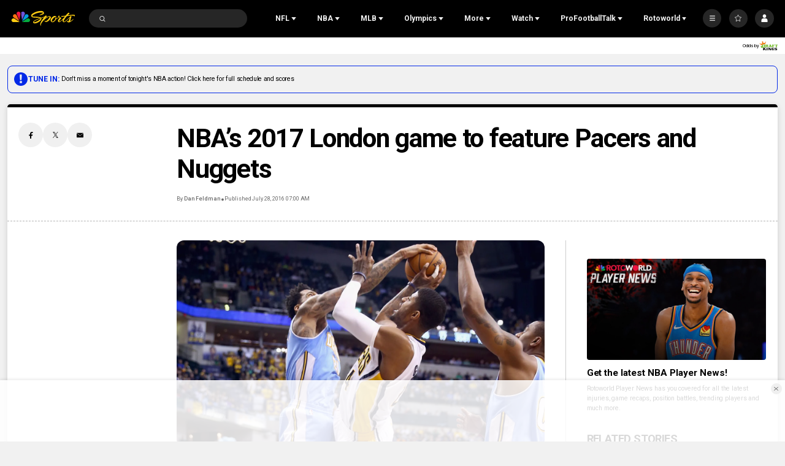

--- FILE ---
content_type: text/plain; charset=utf-8
request_url: https://widgets.media.sportradar.com/NBCUniversal/licensing
body_size: 10803
content:
U2FsdGVkX191pK0hM4m/nRU0qI5uID33OjH4ITJnu3Ijs87zJFu6BJes2x9VdQeViiMQNjQyJTn+AiDhFVKxiHZQTtKyX+bf9IDNuitEbEqWoH/[base64]/6n+LdUKwbLDJ310AlYXs/lxDgYGRI3vCbEJ5uRaWEaqz1Lf4Ft8Yv1+iZYDWMQQb7I91Ubdr8Yt/LDu1y22E/wNfv8Q0k0vfJB0p9EdWLElPLRxREOel7UecF7g+nSMKsDerX/SWu5hBwFZQ3ON0w3jt9T6bC6YP78//EU+xQLB1zhLw9+YiOc0krLrU260mOilfjCE1F6Xt3kaOVFW7yUcbB/t/LW2RZ4pvpx8vYM9RLWK9+p0iIOvrKaPdqrgagForOUGDBLpIt8jrzKvghKBQRSQP9PiaocbVMgFfWDxu5M/+5Tnk3JXQCIcR9jxxkVL/B9kMTkJvgfc95P1mGEhW9Msswa+su1V8+cv59nQStUz2AYJUjlAKxFs1x6tsGpCzLsjtS5dMK6h27mbx1G2Xu3cB1qZ+bpX3qGr8BaGl+EtgsFh9dsLmzB+t/rkpgFiwUEuFQBu/VZXIPY8Nq83UUkzV2T3vxktCfnqqNHR5tfX7RD20OGOJ16I7PDPRv8pKesQ87TjXOdnnRWRskmDVmfSCLNlClqSKMrxWLO/dn9SeNZKoQIRsm0BkHYXUznYeyB9nRqEB42FKQRv/RtYQ5/SWAdgf1OCViX6Bp2/O32isyZ4Ge1fA+woBoZem9OGPT9bujWUtZwjpGsT140Gr0DLJ40s6mKn01ivw/u8God4TQHeABDXweytQhfYhw4I8aV4xJAzo6iXZ3RmO+UWVSFkac2l7HaCxIhXhdX99KhQSEYfBCDppniTXM9VAaN3ARUe3e1frOIKMjywGIdUaFeykMAnXx+syr7AuqJj8uTWssl+c/YWLuvH1s00ZWbkVl+JSklpH6m+wTaqyc+wLGXNqtT0LAULbP+Da0ZxBScTzSxap2W4DsHFXUifByPOOpILfOzzk1aaa0uPly6uI1PwmUbiSRlOtMWCGMjPlxlic51RywSzjaw/xVmb9BkoXYE6iECjNBD2+NleCQqr2q+UIlWNxUFz4VudpxGwbe/HfFvASM8WqrpR2BjQQe5VkXlI7Outupztq6PGwqoXkkXxUEVdrqIAebkmhTos+uUkI9AcMSTHhQi4zvCdCcLAukSkIqkn8LoQysHGmKNcHJ1Hhg+EWyfn75xPsTM2ABWxL7snKW0hCUM7LZ9VAJmHdmojzaferVTvMd/St+H+PK0qMf5fwkdvbfSj2X4OymBPccoEZrrxMufuioUI6id7H6EQijAXxxi15r5NF45NgYINDcTeDIby2fmM/6KWq9yDSU7VGT5eZKQ3IlyUeJB+ArA8ZnAlZHg0BfnAF82lsbclhLUWys7CtnnL757wlh4ghR9xt4r3Nou+BLsK/UahwjFa4jX1bf9g2o1FDUlbOLJbgloxgTlwsOMiAhPlZO1iKskIUp9r5lzVrTpzORudtEhb85+WVccPnBhhxQeWhRlsQy1ys/1x6py8yn+lqpxJPLTTPM9Poemu+BnNsbIOndWt61YWtRQ9HQgA3Ua+36KbnZayjzprCBn770P0RRYGfCE3COKA90xVc1q8B7++Qvg7qE1yfUOe5/Cir2kHDqdSBk57XOoagILNzt02jwbcTP47XZ2PVaVBT+Y/gOFi3/41/QXGqT7p5LTy9hw9tpqlQBZNZMWkJu171rxArTOMQAQ+BSHGs9TKnXItHd5+OVbTVccUEsT+HzppzCAkdF6x7mEmbrTlLxI2SlStmFAWlx6DB7mZp7HJqz/W+Zq2z//fPS3bAqp5dIdy4oiVrPX3JtZkrLolSY9G6BW6YjffOzqeFRBlHUTF3wqZtO63T/MAWTIay0gwmwyqdm/7CCU6RYWpSaH+z7TFHjv5bpI8lcX6DCmAv0dgZ5rs9QY/QaYDjcc/WoBESXUPgv5YM98Vuxo7i0f6oTlbdnLa7PId6WLuf4glc/vxlQ9o00TOmtA6d2PAp+BsDSshnmOBh1u2ixGY+Ig1Koy35p7yiZmze2TpGxjrPt9slkTMg2WckWmre/U64uQx9xCHNbxDLaHTfo5s1CFviEmBhwVOd3zNyU/bwywUVMMcSgM+hLF5loee/EaVSpUW1ybAWhZNdUp1yfTeo+SW4wb6KeVudjshcmJSECF6247hhU7+uH/Kzs9V5lOoyU54q/fvrjhRF1z3AWhVUpVRxvnA9wcQGbBwAYxvdDH4qfqTWSuMU1UcMvx1PfOA/phRfhxyXVTIuGNxpA6Tra8TbOOHB9niekTQEnC/I1sY3K1kQUdj8DJuH155VH5Tekmu2AyMgIHNaFb8yHCQHodwKJtrk5E81Lz/[base64]/hxoqIP8jZOIYikuuHNrZI4hicke7mJab7PwrwoQruSGe9faoA+1FP2ChHNfWFormI6Ty5McL5Ckd3yTxj4L5+iCufkP3NB39CLI1wXo9tz6mUs5SOKSKuWqektX6yTHre/ASx+0ca9HCIM9fswmVaW3AYPJGwbeaFFKTx/YjwVpDNt8g6GyHyh3tcvO1Kk4xv1W4HWOyI5nVrGHSRm+yHGriD1ODsQJRn9WaSfMDraKcpo3/mUQZej8E4okKsNEb+ww2KW0cGi0sSdXHy17BrjtL2JSj5HlOi0cTARPqudVPwYyKwOrBM/TECoke1QFSacio1ISH0ytTgyHfPCvU8Hbca6JERaPN57iODfdloDxnj0f9aw2McRG7w5KZSiO+25prHcQgapIT/QatLfYgUt0HwfAr1UCGqiCeGPSt8ympal6wlcX1LaI+4rL6zT6cErxsHq+Ylj25y7F28fzAp5owbv5D/rAwVhf3p1eIYRaDc/99YizL0VTW/C0NqwExSSzO9Rk7kvK2OBHboKkmeso/hnd3NjP+BZR79dj0qu1ReF2vAFrfDIVoYdxJdlGYJVYGCz4taGwwSC/UONBcWNWBPvNScRMaGxQ9VsQfLjNrW6SkkHD8aJiWw61TjW+bI1tiwlQDrfeKKRQRsG/J85zZdBS+jhkaBmDHAS+tyrJVPRT9DexGEOTZjKBH+OAy3w0kV0JiWMF/4B/VlOyQ1Vm7dy3kN140t49XgcQ2AXMr+kDaH8tA+r8MbG2j44Lv3xuSMfFieGpvcC1bxVWIdfsrrj6HcHGExi7oiV1MogVnxU0M8p52YU9O94TupbX1ztSt+wlTaGAvCAlK4i5f/6y4DSfUkMJFLAH5VHUAlvVlwxIcoatqjZRK/BN+fmk2N9C3miwbOln+CzhHLtlgd8Q8BRNppzkM6lnUGYSv+uiSv6Lhfm3/WdLRbCQCcnH1zQMAHtymQVIbphxBMuN7Sg9YoikaYXdBL0HpvfvdDdQJ8ZAHSacjNMG9Rcch3KCIrmwjwTzWd5UaNNex5ryX5hmSGZVRb7Zips59ZlbNslEIgyXPfNgnvCOEv2ASk95fSxbA7GWk5YONIGdFCHsqRNCZTvz1Z9U36LVA1wKx6ELsrFqQOf/TGvCYqQO6cptk/bgzxeHzBrrngYcNiGI79/fv7zPRg/mRePeLPbO6+frwbnVR8wFNGnb+AOWXgI0VWoZuFRe9qRoiK6YmyzKb03WErwpBLg8J+Daa4dLeI/paTg5msOtvtdoeedEVDkxXxk3IH58ZgEXwTAkjP8rhczqhWn6rG6e/beakylaSWpA1lt4TLZK2niOdhCpqEOnk0VyYHS7pJJMoqcEsjWyMD1AjMHsEoTN+MPbIJoqs8DM9BrUxh6ghNNyadNYj2LNfZABqomf2GGoZMAg8Y1raAVAYhJGpTkgVE5xa+YBLvXC8/0i+YhGu+JaOJKVlZ5NWu11LpRPvm1EYsGtXo+oF3ogoJawtdWxpmNaoMlPwb5zy/iXOM26kUafbjVMVdUwo6TqHVbbemVNJRtpQ4FyWXU4hBEPGLVZC2A4Jt303N8WydVCvmx6OaGn73C43r6PnEoFj8AzvZ80NFkOKfolDvBcwuDXY7LSEcubP9UE/XTL0LnAd3cAAoiCEQfbdLzfPVROdXQy+nRl112kcpgicXHlFWWqS5zW6rnFLv4eQOsd1gQz1Xe9ZFcF9OK0WkxETVQ9kxZ7assZEZVPs2xUwvNpNK5d76ALHcdQyd4lzfbzriNprg77/jot7Yp6SOwJG6cqAPlJyAM+9WcgACIF0yPwkz132Wecs8R/cjlg/[base64]/47xb81mHfWKqRA7uwF72vYZmuX4YidlfF1wK5slRICnkdM8suaZWCen6+mnJ68dT5SG+0f5OpYDHeRQDW7GmM3JYLkOij9xZUzOyCpZIGTcQi0Xohsbufw5Z1CTa+WcMT0dmXA0SI/1RkJQMpg8WlWSYJnCq4aZ9Qg42IkASsAtEAkbBydte+n9FJYI2mL0t6kKk7N2pvsYJ6mpaZtkWVNSF1oKTkE+szO4us/agM9UBp0A1y0WoOJrjBwibEX9v30m7JjMNZHCMnh864cI9NFMlg4VmXzzo7iHj8IEBIEEq69PiWQIITf3lAApY5a8ku1MmxNUaEzR78PyeFqdZ3GXaFPpz1VVdprr+OzNiqv1Lg7/fFdd8+i/ERuabERbutVquguyRRVC/GCvBfcc6p2tbGGtAsd57nxNyS7RnbOoX3xDHgObQ8F/[base64]/jrOC6QAGSpl/[base64]/67cPPswPC1HgFpGXH20iMFuoeAn6lse+JiGHfwbrX+oUrJnxZWxJ75JZ8O+mQh+qTXhbjNyxVwykl/JoYzFoE4qnudoxuhjVqPoBatIgZ8te6i2CBvX6ZzOSYmHfxrC8+Z+38UCqd9aMb++yWJkhUpdFn1tpGE0dHtKD60Jrd8+9tIMEBqs3iKx5Y+qSx/B32sVemAwhBpu0X3WAonr0SnuVAifd4pYdyLRoTeVtpKEDX5Vz9WAhs5u9499UZtOGGlWt6cLT7hsKY12txou+XC6jmfrWW8Jr/pmHDodDqiG/egOoGEeyoumYo6A7kS7h4X4y76BqXfDDUkgOXQ2dZNxD8u4zE9amDNOYLTsDerZO6Rca7O9/ofnWcstHXlAQlEVrAzLaRieeLGP6BKezLSqjNqM1SYAt41iHyKVjaEKj8P6HmUA6dxy69PK4cGH9ngu9Qmzmj1lgKrZ0ZbRzod4mnR2W7Fe05DrNXdCu77oHRDKl0braeq8WgML0JHUcY4/bau2KZYczTorXgmfDhVEuvowD8GlWaw3MXqR31GJsvEnqXaGWyotLD+nnPnSKDDX9TNn61Z6NyMn784g5fbgr75EeeanMIF93R/TIlHFYcTeJWymKWolqnQ1mYQS4T2+btm8avSKl3l4SLKRcM8wUdrvw1gGgA+vLUOS4f92/+HiYAeLoaKsPgF94gYxeu+OFYvJ9Wgi3fpqtGllhkYyBqpG2uS7DhPL6e7bUyoWrkHKdOQKJ72OvrG4Xb9GzwhoJZaOckwVyeCU/DowA48ZRo13vvRE3+N0gTJNxpdQ1y13CYoduaMjXXhqv28q2sJ50hHXJTfIuNmqFQCXf4i0SSqBdquBnF1tPYNJhYah96Ou8A4Up9abo1ybRPXQxeo17M36uESBsJkjBQF+wVNk64+LVo42jcus1NljidBc+xkA+IdsEOwmHI9ysVs52E4yy6I8LbfsikkXd3/ogEJM1nfEukFMuDkpWM882NFXU7ApqCiPh6U1U/QtALaJbQO2/[base64]/lHy2m68OtznxjQTq8RpMhLttfa0T0GWx6UHYLaiIhL2NOcmJ1kKxCb+djz9T48ZURp2jb/bQCT/0D+8Xtl/p7L8QOx/[base64]/GVCoy8FxoCFdMYK0g09I+GYOPTgh62xVnC/UpNgb9Peqyo6tSRYeDWNRkaAWzsay7sR5bCWfgVHhIE/7o/8a9a/i6idUnplwnvF1CyF4M3WJn90k1vePlcYM0BnugVIjBTzp4pgFL1IYOD6FhoqAfdIZRPwd1m+1zxfZqw4OEVbw5en8T1WBwT3qxmVngJ66DeZiDRP3tsCqqIGX7k9zVLOMKMSgikEVqgxkaT0b3Ntgj8l8Vd6d6dJyJcYrrpbztYvncphhGecXUnY/JGQV/CEiCtq5172Ej/RNFxpzpC3DfbglB4a6P+3tnpf0sPNLBUaaArK5Kywb6wGewzbEpCo4gP+Vuk6dyXWf2lBWAOmtJHdAFM2jov2s//yvE1SALKrv2xed9xI9XJWMWyQtFnLsgQ8gtAIG5woAXcRR7CvDDXSfGZNIv7sHCCw4cCRdttyYGPIRK+dKDBCNQMt12JpYB6AtVLFx22EZB2gXUDAFwPhlfXbA9HnNAdk+9TXLkLvNMEhPI2scO81rfDuQN/LAK/H0ra4xokUUFzqPl5Q7ziLgzSGQfY21D0+EMgr8ZE/oxLYso1MB2CLgnm67IJ6kpRK/hn2D55WvLmRZWcLoYBeEFbd7hWXMmuSUUxu40pznnql8R19KNiXpUgYZQbLTCcWovRdkHLdjofkJrbplZs9UBpg5b0c3ORBcRgOwvZG19LA/EUdrwXgInkwGRQlF2bD5CvTC6sh415ij+gmI7PlzzEKlF0hlJbmAQEuI8/4RQxVhqb380U89fIIlLVKD39kCafWPkIGB+CN2ISe6haFdFsmpcDAxD6U5+dY9QMs9IYtiPpRYNUW1t+RRbo6yVKm6+5ETvUYKC6VaTdzDxH331jpc7h/elGjRQoXHkm1tG5hbGoLEL7Aj+HTLA8Mae1OacfwhFDnrfAFlrclttngYkAwC9138lW/qtXr35aP9BzIZbHrZ8k7LOWDjEhG0jiFUaR42Z950auf2bqKUY9iU8D/rhzY5rKYJJtzRoNL2aMFXGZVxNrSt7olAPTJZpElZ2V4UInONvu/Kgfb4b99IKincsfYGeJx0QZRVeWnX3jZlHTw3Bhschphd/75Hag0Ia6Di8u9sqHJXKF6GCWCA90ajFVlk9Ges6hE/vfLr0/sVSUvdX2/K61SpWTwW6/WE4PQzQqz22ZV9cp+4bID5P5B7sZZL8vEJB9anYLWCg3w46eF0PXYiTaTf5nh0PV6eYl1wYNo4YY/7UrMkCuK/asHGcLRYb8mNn0cMk36sIFvn+Xd1+Tsm5QxRw3lgHKGroM44xeW/bK9nsSq5wdGGn5y3rfocVs7E3bg0rVH8p1b+r9XiKwRlrFKQT4otJt7rSlEu/LrlCy04I968P+Pf7h8rwITObdXnA+bnF1QjtrWwbTE5+HzrtK//6BAg1KJ31PFkUPsEiXrP2R7vVS8jvnH/Wc1rKYM7DeVuz7hj52yTwI79aF5b8m864TB0wrzZfcgAHhfoPQ/7ac4JOWMK4BZetWFsOP1/IKm2/OF2ds7m1ZSk9LsCZYSyjEnW/iw1g86yAsM/yQk07IZKC6A9YHqCCOPK4/L8PhY7CUMejO6KY3EM9WXHblThqPg3iVZXPiTICd/5daJxRqSTiu17OaOXPO9aUE0lQBdD29mVIhWRBHGJRb4FEs51wM/ExGbPHQaBJnCxbaRhyj/VyzTdhA8WvjoZrWqmWhgs3+iBUa9iBsZqiLkcuSaB8ngGwCl4Q4DryhHnTscyt5kyjRqF3cnqzGZTN4XFZX+EXluFUo2L1ZRYgDzoqJsweMEJmrTw4Ak+g88FSDJCOh7oxbVevCkSrv4qNxCDMmRNJ2ODkubiIEkGwAhOZ5d/RBfhOIJALDRYm5BiYPzjPOZd+xj4FmenJySajUImwplmMPobUyOFTxc3lQDCQXeQno/OczdwW3skIIB2c35yKlnqprv/ji1Xww7QjI7fQ0P5ZAYEpuse8DgKAw1ycHiCR6xDWr7O96CK+l1KbZt1gSH0MSwkmdavUvXXFTlob2InVP53OfEeE/hTyL8tqCS6tZs2Pb34l7TMN7QfbtvzrNqMHFm79h6fxEhbSpVrhSB+x8shtESWo03Gh5tFprMQDWFOvuM0my7djBdVR53sFNoVLCE3Ghb8YfiJvJmB+QfT08ogXDycwn3DPxrNC3BJGvtlz3cJjQI/ZtUEPown/3nlcd1u3fZPK/sHcVZ6Folyt2JUM1pqZ5+hoXpQuIJJ8fQmg/knu5a+phWskCd3Iwyzcq1g9bNCSbu0I0pSxS/[base64]/j1Lqtnzbsv9GgbubB8fkQ4IJvABpj7uaXwTGGacdzYZope7Ve3z3MWrOAi+FaaUzeOlgHhg9gU6iqXk4x5au1do89DI0FIS1O7QFIsxbGGrg0QvfvaBQKarGPEXpPwojoF3vVW9fFbLF9XF+aRUOT82xisEkuTRVc4ekpQkdQAWtLcJ/tynIV67JEPkHs1/7wgijLtZ0AaPlPNQieLTQktRoh848T//9zlwkUW5CrTmKEiYnrG8T3ZEhK5djvjbRQ2UTN+zuzEOytkDJwOvb96t+pU0k54UNI70VVlHwR3AgZ1Y4rufx/xowofr3oMuzG+BEG+tvg4qzz24PECR11ZkCRsgAuy0xybrUx0oAijRaN/UOo1QOiU4UylY+j1ARWOsVTIluGelYukPi+Y+pdwNOXh6wdaDv+glJWMw5vWqPADzWsbNmu84M6Q4r1ggYto2NKvOYAcnswWHHs/8DPfAHcpf5m+byBLW9pOQmZ1UYBUW6qKyYGZyl5QI9NcjgxvMaizjUAOzQL+1NvwHRoK5LIE4wNvB90X33Fvzr/jz7KR+yaqGEC1ls697XHJrSGGcmTvh6p+ODOUMLlcAfAm3celslrfzpe1AJJNd5CJw4LL36BhBG8/7w7LVwvYDYKpB7mNTBRmQfvQbUFL2F/x9P+uIbCSCeCraXtbiuXZrdOeO5g1XLO/KIQtqWOGP8WpWeelt5v7myUnQ5huZzS7oqGaNdm+eX60/37fz5o4WMcyX+CG5tK0pnCUEJmHhthcY3O2cb7oF7WJYsYwAUQk0rIp2wRi4vkGSzDmLObWohG++VU5vWjTMBJWu+IsZxnCcXs7qZW3A2wur4u3+N7Xhz2G2mcR0YYip6V5RKmoV1rb/DAlIAb6bjgYh2ODQgV1+h8WLDBWzvxXx/MO4nAAaOgPodU9jUzCB+eTbxNN8H7yrzhL53hwhp+Ny1Ge8H9RTCLop4Kkqa2+uHAS9NvPupQ1mb/2xzyEzIDsOCpeohNVF4qW0jKOnLKO4Zs1JzLQlWljOj6Dm3tC4u5al4ZETauRYNUxKWOZwXyEoZtpXAhEUpJq2/RZFZx+X/ddTNKU10wiU6r36fau7mGpkZ4BELJ36TJzXS+Xi2xddf6aLobfNCXZ1YBZk5bC7xw5TtD+xvzknQuMaM/RB3FYhnF0CXjfT/apEHaZOuH791Y5UPxrXlLO5GFaopmxwn/onyjpqZxet3h4UqrRp+XtAEIFWqZKzlQx2BiuoeaSrIT2LE0pdHF/+w8mWznlOWbNgOQz39f4Ljm4FVFfDx0QVb8IWzWdaOgCw0h7yF0EpXCJTifbSOoS3Cj1KdMCxEfQVW4XO1VPAZZrK0+0XweP0/[base64]/kfOhokKZGP5ruldwN+CTH33YvvyLCdmMEzQFQZTgUreVNNu0dQVavdoAO7boSURkOTGN/BfjizZ9hQN1T0LOpTSMMnmL93CjrP6yuMrWtO+kAwt+ZQf+dgTZtuKRo2AYaXY1YjkaJ6YzURwc2KMC1n8FarD5fsA7cZMfUzd9mbJtyuNELMx+gVeAn8q61OfX3W6Y6/i3XgzkOmWx1z7s0EAp01pVRDrN1iQDxeeGUjrt0BOFghsTQocFxm9/xGgzDb7OKJROn/II8lpUWXVMhetqm/a1UfhPncK2qrlvWfS8dtGQhSponNvu4VaTUntmTv+WpU3jD2auVc2gOQs9uqLv4++L+V9+zTQjwvpbQRDFsX8JHRW4SvPZaxzYVXDUaMoEYQ18HHryjoGTo7V0BhHs/beriBnNLCToPII7G4KJwcPaPlSR8na/JT/Ca41T52bpKioR1jBrdLJ771DHRzBIAN+QVZDvfk4s6u1pVLnsK8cVOwGskzRu7bB2wSJb8p+DcG374g94KUFkwK0DXGNZzW1VGhR1Y9hKWbFT0KmCJPZYDyKTDi6dnhAjji3VuKPD2DnwxuyFjvckEa+5/+ycnQYhOE5P05yxNPi1pSby/lPEm4Y/dvcnMGVr+D18YiQKBwyGK5yNDpSrnengK9FYbh/XIlCco83yuQztJmOynBtisu81u7vKsaMozfg+5LQo7e/GVHJ0jx3zGyvfNL6k9rigLKvwrHA9HRujDkvfx2IhlpanIYH7pmSuRvMupcp5mDmzP7LSAhT9+eMNy2JdN8nQ9/[base64]/u0aijCYKHm0XU1YML+tETWCBUVOsC3TN6OakR6TmdcTlLk5HKzEi9fNP+QAHvH7tslC66NIVd08QjlWqdR/yVGEo1Ebd6WTNSYPDGzeGUU2Kp3DsX5QXpZO5WBloq6tTAalZpnCEMNnWXv1PHTmOcJ6A9hDBBtYYzNc9LKKuiptrmqLXz5C0Dk0kcNgLNXuET34zCqg224lUbC542/DX4PPpqrxENlskvDMjnU3O5+tD+OM8oqzFkBK+K/lgBr3CoBMAEHnnAwXvtTbdEri/Mh0TRL1NN8LfyKjkuiKEhH8Bg0eObH3wSkW0r8ckDzmuh0EljH/iAyGz9hwdGhx+wiLt2mSmZCEXnbhrqkhY7Jmql0krZ5zoC1um7pZOUZyOEWEX3ogyTZXbbGxURUyJLmuqbuW4/Pn6woTqhhKerGlQRC+oaFAE5gHKMBk0UBrx6sF0engAGyEWys/JTZO/zNonxSMyPlxKdoIxCKokpDLodRpjDNAAcUip1gTHUkoBZ/JdJMljfysYj+5WPgCk07oKjlGAfWE+D6q3j7p8DxvAoVygPaAjiLPYC3yqae7VvQP5azHC/[base64]/zwdquthiS2H3HCbed/WRcMHkpzZWcnTZDghiH6fsOaakjc6GsnK1ddCYQK/DgSk+niq2PjvAkY/FUQH/yb2MDy6VpVBBTijVn2dwz26aMSSLhlOlZ8YF/YMaR/zt7JBE1NVU/sC2z7J5PGmq1FBSCNdxx0uIsnGYev9s2YzwLrEtB4J+6nQwXeUO1kdkn3ktldIoR4PyyVnLwZqvfhjrRcuqzyBNOfwG4use/EEgq4OGTMeS0/18RMgoqAE7CybA3WtYpSoriOyeN2rUBX6nQbgAEb9tDUQiqy/N72ru+WOt1wgoGIahaNNWnLaJzaRNom+ef3oygj8Igh6fHHnybb9lPYnAtDsmYTpZqi4zUJysRAGf9oJ9muhsQo8yDkzCkPcDRGWEeTiN/VPEYntoEDmij7gkEaJFiF8EFXNggj1J1hDcvlLj/dC1P+5Fy3LpH7uSh+EUOZFQgzxmXe/0fwV65dZKRxXuwr/rDJnTi31wpmgdNa+svY5zH8TRs/v0E2+vRiioWVM9Xxud/MjX1XmYOvu1Dju9VJvHcN1TWaj9phiqjnGgIpxkX+Le0w17swvcaSbA/nFPszBWg1IZt/WAoWg49fBfMElLAI0Plab9XSzoj6K2RAVWwBJyhMQATOnESCfj5H0IGW9Yhjuu9Wr52C2ZyW8kRTJbfeMq5yKfXBMWfbKseFUaxFSDxyc/zvr1pMEGJxLzPEtFVjay/yG9WvxC3cTWt6Ye8RUyg4smbIn/hotUEtabTcFGJRGtrUb74CugyRMfsrPoHOo3RcAIgy9W+eyV+ms5tEEZk4ndEU0H6OEEWS73AEFC9ia1iePDGoUSk6CrsPWm7nnx4nDhRTyY68Q0qsWyMb18tuNtTlx+8KQgtcamblVoN1c8=